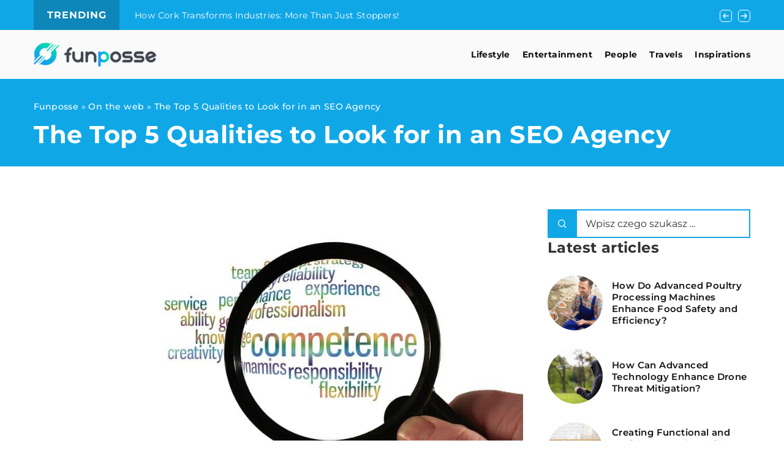

--- FILE ---
content_type: text/html; charset=UTF-8
request_url: https://funposse.com/the-top-5-qualities-to-look-for-in-an-seo-agency/
body_size: 17342
content:
<!DOCTYPE html>
<html lang="en">
<head><meta charset="UTF-8"><script>if(navigator.userAgent.match(/MSIE|Internet Explorer/i)||navigator.userAgent.match(/Trident\/7\..*?rv:11/i)){var href=document.location.href;if(!href.match(/[?&]nowprocket/)){if(href.indexOf("?")==-1){if(href.indexOf("#")==-1){document.location.href=href+"?nowprocket=1"}else{document.location.href=href.replace("#","?nowprocket=1#")}}else{if(href.indexOf("#")==-1){document.location.href=href+"&nowprocket=1"}else{document.location.href=href.replace("#","&nowprocket=1#")}}}}</script><script>(()=>{class RocketLazyLoadScripts{constructor(){this.v="1.2.6",this.triggerEvents=["keydown","mousedown","mousemove","touchmove","touchstart","touchend","wheel"],this.userEventHandler=this.t.bind(this),this.touchStartHandler=this.i.bind(this),this.touchMoveHandler=this.o.bind(this),this.touchEndHandler=this.h.bind(this),this.clickHandler=this.u.bind(this),this.interceptedClicks=[],this.interceptedClickListeners=[],this.l(this),window.addEventListener("pageshow",(t=>{this.persisted=t.persisted,this.everythingLoaded&&this.m()})),this.CSPIssue=sessionStorage.getItem("rocketCSPIssue"),document.addEventListener("securitypolicyviolation",(t=>{this.CSPIssue||"script-src-elem"!==t.violatedDirective||"data"!==t.blockedURI||(this.CSPIssue=!0,sessionStorage.setItem("rocketCSPIssue",!0))})),document.addEventListener("DOMContentLoaded",(()=>{this.k()})),this.delayedScripts={normal:[],async:[],defer:[]},this.trash=[],this.allJQueries=[]}p(t){document.hidden?t.t():(this.triggerEvents.forEach((e=>window.addEventListener(e,t.userEventHandler,{passive:!0}))),window.addEventListener("touchstart",t.touchStartHandler,{passive:!0}),window.addEventListener("mousedown",t.touchStartHandler),document.addEventListener("visibilitychange",t.userEventHandler))}_(){this.triggerEvents.forEach((t=>window.removeEventListener(t,this.userEventHandler,{passive:!0}))),document.removeEventListener("visibilitychange",this.userEventHandler)}i(t){"HTML"!==t.target.tagName&&(window.addEventListener("touchend",this.touchEndHandler),window.addEventListener("mouseup",this.touchEndHandler),window.addEventListener("touchmove",this.touchMoveHandler,{passive:!0}),window.addEventListener("mousemove",this.touchMoveHandler),t.target.addEventListener("click",this.clickHandler),this.L(t.target,!0),this.S(t.target,"onclick","rocket-onclick"),this.C())}o(t){window.removeEventListener("touchend",this.touchEndHandler),window.removeEventListener("mouseup",this.touchEndHandler),window.removeEventListener("touchmove",this.touchMoveHandler,{passive:!0}),window.removeEventListener("mousemove",this.touchMoveHandler),t.target.removeEventListener("click",this.clickHandler),this.L(t.target,!1),this.S(t.target,"rocket-onclick","onclick"),this.M()}h(){window.removeEventListener("touchend",this.touchEndHandler),window.removeEventListener("mouseup",this.touchEndHandler),window.removeEventListener("touchmove",this.touchMoveHandler,{passive:!0}),window.removeEventListener("mousemove",this.touchMoveHandler)}u(t){t.target.removeEventListener("click",this.clickHandler),this.L(t.target,!1),this.S(t.target,"rocket-onclick","onclick"),this.interceptedClicks.push(t),t.preventDefault(),t.stopPropagation(),t.stopImmediatePropagation(),this.M()}O(){window.removeEventListener("touchstart",this.touchStartHandler,{passive:!0}),window.removeEventListener("mousedown",this.touchStartHandler),this.interceptedClicks.forEach((t=>{t.target.dispatchEvent(new MouseEvent("click",{view:t.view,bubbles:!0,cancelable:!0}))}))}l(t){EventTarget.prototype.addEventListenerWPRocketBase=EventTarget.prototype.addEventListener,EventTarget.prototype.addEventListener=function(e,i,o){"click"!==e||t.windowLoaded||i===t.clickHandler||t.interceptedClickListeners.push({target:this,func:i,options:o}),(this||window).addEventListenerWPRocketBase(e,i,o)}}L(t,e){this.interceptedClickListeners.forEach((i=>{i.target===t&&(e?t.removeEventListener("click",i.func,i.options):t.addEventListener("click",i.func,i.options))})),t.parentNode!==document.documentElement&&this.L(t.parentNode,e)}D(){return new Promise((t=>{this.P?this.M=t:t()}))}C(){this.P=!0}M(){this.P=!1}S(t,e,i){t.hasAttribute&&t.hasAttribute(e)&&(event.target.setAttribute(i,event.target.getAttribute(e)),event.target.removeAttribute(e))}t(){this._(this),"loading"===document.readyState?document.addEventListener("DOMContentLoaded",this.R.bind(this)):this.R()}k(){let t=[];document.querySelectorAll("script[type=rocketlazyloadscript][data-rocket-src]").forEach((e=>{let i=e.getAttribute("data-rocket-src");if(i&&!i.startsWith("data:")){0===i.indexOf("//")&&(i=location.protocol+i);try{const o=new URL(i).origin;o!==location.origin&&t.push({src:o,crossOrigin:e.crossOrigin||"module"===e.getAttribute("data-rocket-type")})}catch(t){}}})),t=[...new Map(t.map((t=>[JSON.stringify(t),t]))).values()],this.T(t,"preconnect")}async R(){this.lastBreath=Date.now(),this.j(this),this.F(this),this.I(),this.W(),this.q(),await this.A(this.delayedScripts.normal),await this.A(this.delayedScripts.defer),await this.A(this.delayedScripts.async);try{await this.U(),await this.H(this),await this.J()}catch(t){console.error(t)}window.dispatchEvent(new Event("rocket-allScriptsLoaded")),this.everythingLoaded=!0,this.D().then((()=>{this.O()})),this.N()}W(){document.querySelectorAll("script[type=rocketlazyloadscript]").forEach((t=>{t.hasAttribute("data-rocket-src")?t.hasAttribute("async")&&!1!==t.async?this.delayedScripts.async.push(t):t.hasAttribute("defer")&&!1!==t.defer||"module"===t.getAttribute("data-rocket-type")?this.delayedScripts.defer.push(t):this.delayedScripts.normal.push(t):this.delayedScripts.normal.push(t)}))}async B(t){if(await this.G(),!0!==t.noModule||!("noModule"in HTMLScriptElement.prototype))return new Promise((e=>{let i;function o(){(i||t).setAttribute("data-rocket-status","executed"),e()}try{if(navigator.userAgent.indexOf("Firefox/")>0||""===navigator.vendor||this.CSPIssue)i=document.createElement("script"),[...t.attributes].forEach((t=>{let e=t.nodeName;"type"!==e&&("data-rocket-type"===e&&(e="type"),"data-rocket-src"===e&&(e="src"),i.setAttribute(e,t.nodeValue))})),t.text&&(i.text=t.text),i.hasAttribute("src")?(i.addEventListener("load",o),i.addEventListener("error",(function(){i.setAttribute("data-rocket-status","failed-network"),e()})),setTimeout((()=>{i.isConnected||e()}),1)):(i.text=t.text,o()),t.parentNode.replaceChild(i,t);else{const i=t.getAttribute("data-rocket-type"),s=t.getAttribute("data-rocket-src");i?(t.type=i,t.removeAttribute("data-rocket-type")):t.removeAttribute("type"),t.addEventListener("load",o),t.addEventListener("error",(i=>{this.CSPIssue&&i.target.src.startsWith("data:")?(console.log("WPRocket: data-uri blocked by CSP -> fallback"),t.removeAttribute("src"),this.B(t).then(e)):(t.setAttribute("data-rocket-status","failed-network"),e())})),s?(t.removeAttribute("data-rocket-src"),t.src=s):t.src="data:text/javascript;base64,"+window.btoa(unescape(encodeURIComponent(t.text)))}}catch(i){t.setAttribute("data-rocket-status","failed-transform"),e()}}));t.setAttribute("data-rocket-status","skipped")}async A(t){const e=t.shift();return e&&e.isConnected?(await this.B(e),this.A(t)):Promise.resolve()}q(){this.T([...this.delayedScripts.normal,...this.delayedScripts.defer,...this.delayedScripts.async],"preload")}T(t,e){var i=document.createDocumentFragment();t.forEach((t=>{const o=t.getAttribute&&t.getAttribute("data-rocket-src")||t.src;if(o&&!o.startsWith("data:")){const s=document.createElement("link");s.href=o,s.rel=e,"preconnect"!==e&&(s.as="script"),t.getAttribute&&"module"===t.getAttribute("data-rocket-type")&&(s.crossOrigin=!0),t.crossOrigin&&(s.crossOrigin=t.crossOrigin),t.integrity&&(s.integrity=t.integrity),i.appendChild(s),this.trash.push(s)}})),document.head.appendChild(i)}j(t){let e={};function i(i,o){return e[o].eventsToRewrite.indexOf(i)>=0&&!t.everythingLoaded?"rocket-"+i:i}function o(t,o){!function(t){e[t]||(e[t]={originalFunctions:{add:t.addEventListener,remove:t.removeEventListener},eventsToRewrite:[]},t.addEventListener=function(){arguments[0]=i(arguments[0],t),e[t].originalFunctions.add.apply(t,arguments)},t.removeEventListener=function(){arguments[0]=i(arguments[0],t),e[t].originalFunctions.remove.apply(t,arguments)})}(t),e[t].eventsToRewrite.push(o)}function s(e,i){let o=e[i];e[i]=null,Object.defineProperty(e,i,{get:()=>o||function(){},set(s){t.everythingLoaded?o=s:e["rocket"+i]=o=s}})}o(document,"DOMContentLoaded"),o(window,"DOMContentLoaded"),o(window,"load"),o(window,"pageshow"),o(document,"readystatechange"),s(document,"onreadystatechange"),s(window,"onload"),s(window,"onpageshow");try{Object.defineProperty(document,"readyState",{get:()=>t.rocketReadyState,set(e){t.rocketReadyState=e},configurable:!0}),document.readyState="loading"}catch(t){console.log("WPRocket DJE readyState conflict, bypassing")}}F(t){let e;function i(e){return t.everythingLoaded?e:e.split(" ").map((t=>"load"===t||0===t.indexOf("load.")?"rocket-jquery-load":t)).join(" ")}function o(o){function s(t){const e=o.fn[t];o.fn[t]=o.fn.init.prototype[t]=function(){return this[0]===window&&("string"==typeof arguments[0]||arguments[0]instanceof String?arguments[0]=i(arguments[0]):"object"==typeof arguments[0]&&Object.keys(arguments[0]).forEach((t=>{const e=arguments[0][t];delete arguments[0][t],arguments[0][i(t)]=e}))),e.apply(this,arguments),this}}o&&o.fn&&!t.allJQueries.includes(o)&&(o.fn.ready=o.fn.init.prototype.ready=function(e){return t.domReadyFired?e.bind(document)(o):document.addEventListener("rocket-DOMContentLoaded",(()=>e.bind(document)(o))),o([])},s("on"),s("one"),t.allJQueries.push(o)),e=o}o(window.jQuery),Object.defineProperty(window,"jQuery",{get:()=>e,set(t){o(t)}})}async H(t){const e=document.querySelector("script[data-webpack]");e&&(await async function(){return new Promise((t=>{e.addEventListener("load",t),e.addEventListener("error",t)}))}(),await t.K(),await t.H(t))}async U(){this.domReadyFired=!0;try{document.readyState="interactive"}catch(t){}await this.G(),document.dispatchEvent(new Event("rocket-readystatechange")),await this.G(),document.rocketonreadystatechange&&document.rocketonreadystatechange(),await this.G(),document.dispatchEvent(new Event("rocket-DOMContentLoaded")),await this.G(),window.dispatchEvent(new Event("rocket-DOMContentLoaded"))}async J(){try{document.readyState="complete"}catch(t){}await this.G(),document.dispatchEvent(new Event("rocket-readystatechange")),await this.G(),document.rocketonreadystatechange&&document.rocketonreadystatechange(),await this.G(),window.dispatchEvent(new Event("rocket-load")),await this.G(),window.rocketonload&&window.rocketonload(),await this.G(),this.allJQueries.forEach((t=>t(window).trigger("rocket-jquery-load"))),await this.G();const t=new Event("rocket-pageshow");t.persisted=this.persisted,window.dispatchEvent(t),await this.G(),window.rocketonpageshow&&window.rocketonpageshow({persisted:this.persisted}),this.windowLoaded=!0}m(){document.onreadystatechange&&document.onreadystatechange(),window.onload&&window.onload(),window.onpageshow&&window.onpageshow({persisted:this.persisted})}I(){const t=new Map;document.write=document.writeln=function(e){const i=document.currentScript;i||console.error("WPRocket unable to document.write this: "+e);const o=document.createRange(),s=i.parentElement;let n=t.get(i);void 0===n&&(n=i.nextSibling,t.set(i,n));const c=document.createDocumentFragment();o.setStart(c,0),c.appendChild(o.createContextualFragment(e)),s.insertBefore(c,n)}}async G(){Date.now()-this.lastBreath>45&&(await this.K(),this.lastBreath=Date.now())}async K(){return document.hidden?new Promise((t=>setTimeout(t))):new Promise((t=>requestAnimationFrame(t)))}N(){this.trash.forEach((t=>t.remove()))}static run(){const t=new RocketLazyLoadScripts;t.p(t)}}RocketLazyLoadScripts.run()})();</script>	

	<!-- Global site tag (gtag.js) - Google Analytics -->
	<script type="rocketlazyloadscript" async data-rocket-src="https://www.googletagmanager.com/gtag/js?id=G-4XME6VJ2J8"></script>
<script type="rocketlazyloadscript">
  window.dataLayer = window.dataLayer || [];
  function gtag(){dataLayer.push(arguments);}
  gtag('js', new Date());

  gtag('config', 'G-4XME6VJ2J8');
</script>
	
	<meta name="viewport" content="width=device-width, initial-scale=1">
		<meta name='robots' content='index, follow, max-image-preview:large, max-snippet:-1, max-video-preview:-1' />

	<!-- This site is optimized with the Yoast SEO plugin v23.4 - https://yoast.com/wordpress/plugins/seo/ -->
	<title>The Top 5 Qualities to Look for in an SEO Agency - Funposse</title>
	<meta name="description" content="Check out our blog article The Top 5 Qualities to Look for in an SEO Agency ✔️ Expect a solid dose of accurate and informative content!" />
	<link rel="canonical" href="https://funposse.com/the-top-5-qualities-to-look-for-in-an-seo-agency/" />
	<meta property="og:locale" content="en_US" />
	<meta property="og:type" content="article" />
	<meta property="og:title" content="The Top 5 Qualities to Look for in an SEO Agency - Funposse" />
	<meta property="og:description" content="Check out our blog article The Top 5 Qualities to Look for in an SEO Agency ✔️ Expect a solid dose of accurate and informative content!" />
	<meta property="og:url" content="https://funposse.com/the-top-5-qualities-to-look-for-in-an-seo-agency/" />
	<meta property="og:site_name" content="Funposse" />
	<meta property="og:image" content="https://funposse.com/wp-content/uploads/2022/09/competence-g45f81f0c4_1280.jpg" />
	<meta property="og:image:width" content="1280" />
	<meta property="og:image:height" content="554" />
	<meta property="og:image:type" content="image/jpeg" />
	<meta name="author" content="Anika Harvey" />
	<meta name="twitter:card" content="summary_large_image" />
	<meta name="twitter:label1" content="Written by" />
	<meta name="twitter:data1" content="Anika Harvey" />
	<meta name="twitter:label2" content="Est. reading time" />
	<meta name="twitter:data2" content="3 minutes" />
	<script type="application/ld+json" class="yoast-schema-graph">{"@context":"https://schema.org","@graph":[{"@type":"WebPage","@id":"https://funposse.com/the-top-5-qualities-to-look-for-in-an-seo-agency/","url":"https://funposse.com/the-top-5-qualities-to-look-for-in-an-seo-agency/","name":"The Top 5 Qualities to Look for in an SEO Agency - Funposse","isPartOf":{"@id":"https://funposse.com/#website"},"primaryImageOfPage":{"@id":"https://funposse.com/the-top-5-qualities-to-look-for-in-an-seo-agency/#primaryimage"},"image":{"@id":"https://funposse.com/the-top-5-qualities-to-look-for-in-an-seo-agency/#primaryimage"},"thumbnailUrl":"https://funposse.com/wp-content/uploads/2022/09/competence-g45f81f0c4_1280.jpg","datePublished":"2022-09-16T05:47:40+00:00","dateModified":"2022-09-16T05:47:42+00:00","description":"Check out our blog article The Top 5 Qualities to Look for in an SEO Agency ✔️ Expect a solid dose of accurate and informative content!","inLanguage":"en-US","potentialAction":[{"@type":"ReadAction","target":["https://funposse.com/the-top-5-qualities-to-look-for-in-an-seo-agency/"]}]},{"@type":"ImageObject","inLanguage":"en-US","@id":"https://funposse.com/the-top-5-qualities-to-look-for-in-an-seo-agency/#primaryimage","url":"https://funposse.com/wp-content/uploads/2022/09/competence-g45f81f0c4_1280.jpg","contentUrl":"https://funposse.com/wp-content/uploads/2022/09/competence-g45f81f0c4_1280.jpg","width":1280,"height":554,"caption":"photo:geralt/pixabay.com"},{"@type":"WebSite","@id":"https://funposse.com/#website","url":"https://funposse.com/","name":"Funposse","description":"","potentialAction":[{"@type":"SearchAction","target":{"@type":"EntryPoint","urlTemplate":"https://funposse.com/?s={search_term_string}"},"query-input":{"@type":"PropertyValueSpecification","valueRequired":true,"valueName":"search_term_string"}}],"inLanguage":"en-US"}]}</script>
	<!-- / Yoast SEO plugin. -->


<link rel='dns-prefetch' href='//cdnjs.cloudflare.com' />

<!-- funposse.com is managing ads with Advanced Ads 1.54.1 --><!--noptimize--><script id="funpo-ready">
			window.advanced_ads_ready=function(e,a){a=a||"complete";var d=function(e){return"interactive"===a?"loading"!==e:"complete"===e};d(document.readyState)?e():document.addEventListener("readystatechange",(function(a){d(a.target.readyState)&&e()}),{once:"interactive"===a})},window.advanced_ads_ready_queue=window.advanced_ads_ready_queue||[];		</script>
		<!--/noptimize--><style id='wp-emoji-styles-inline-css' type='text/css'>

	img.wp-smiley, img.emoji {
		display: inline !important;
		border: none !important;
		box-shadow: none !important;
		height: 1em !important;
		width: 1em !important;
		margin: 0 0.07em !important;
		vertical-align: -0.1em !important;
		background: none !important;
		padding: 0 !important;
	}
</style>
<style id='classic-theme-styles-inline-css' type='text/css'>
/*! This file is auto-generated */
.wp-block-button__link{color:#fff;background-color:#32373c;border-radius:9999px;box-shadow:none;text-decoration:none;padding:calc(.667em + 2px) calc(1.333em + 2px);font-size:1.125em}.wp-block-file__button{background:#32373c;color:#fff;text-decoration:none}
</style>
<style id='global-styles-inline-css' type='text/css'>
:root{--wp--preset--aspect-ratio--square: 1;--wp--preset--aspect-ratio--4-3: 4/3;--wp--preset--aspect-ratio--3-4: 3/4;--wp--preset--aspect-ratio--3-2: 3/2;--wp--preset--aspect-ratio--2-3: 2/3;--wp--preset--aspect-ratio--16-9: 16/9;--wp--preset--aspect-ratio--9-16: 9/16;--wp--preset--color--black: #000000;--wp--preset--color--cyan-bluish-gray: #abb8c3;--wp--preset--color--white: #ffffff;--wp--preset--color--pale-pink: #f78da7;--wp--preset--color--vivid-red: #cf2e2e;--wp--preset--color--luminous-vivid-orange: #ff6900;--wp--preset--color--luminous-vivid-amber: #fcb900;--wp--preset--color--light-green-cyan: #7bdcb5;--wp--preset--color--vivid-green-cyan: #00d084;--wp--preset--color--pale-cyan-blue: #8ed1fc;--wp--preset--color--vivid-cyan-blue: #0693e3;--wp--preset--color--vivid-purple: #9b51e0;--wp--preset--gradient--vivid-cyan-blue-to-vivid-purple: linear-gradient(135deg,rgba(6,147,227,1) 0%,rgb(155,81,224) 100%);--wp--preset--gradient--light-green-cyan-to-vivid-green-cyan: linear-gradient(135deg,rgb(122,220,180) 0%,rgb(0,208,130) 100%);--wp--preset--gradient--luminous-vivid-amber-to-luminous-vivid-orange: linear-gradient(135deg,rgba(252,185,0,1) 0%,rgba(255,105,0,1) 100%);--wp--preset--gradient--luminous-vivid-orange-to-vivid-red: linear-gradient(135deg,rgba(255,105,0,1) 0%,rgb(207,46,46) 100%);--wp--preset--gradient--very-light-gray-to-cyan-bluish-gray: linear-gradient(135deg,rgb(238,238,238) 0%,rgb(169,184,195) 100%);--wp--preset--gradient--cool-to-warm-spectrum: linear-gradient(135deg,rgb(74,234,220) 0%,rgb(151,120,209) 20%,rgb(207,42,186) 40%,rgb(238,44,130) 60%,rgb(251,105,98) 80%,rgb(254,248,76) 100%);--wp--preset--gradient--blush-light-purple: linear-gradient(135deg,rgb(255,206,236) 0%,rgb(152,150,240) 100%);--wp--preset--gradient--blush-bordeaux: linear-gradient(135deg,rgb(254,205,165) 0%,rgb(254,45,45) 50%,rgb(107,0,62) 100%);--wp--preset--gradient--luminous-dusk: linear-gradient(135deg,rgb(255,203,112) 0%,rgb(199,81,192) 50%,rgb(65,88,208) 100%);--wp--preset--gradient--pale-ocean: linear-gradient(135deg,rgb(255,245,203) 0%,rgb(182,227,212) 50%,rgb(51,167,181) 100%);--wp--preset--gradient--electric-grass: linear-gradient(135deg,rgb(202,248,128) 0%,rgb(113,206,126) 100%);--wp--preset--gradient--midnight: linear-gradient(135deg,rgb(2,3,129) 0%,rgb(40,116,252) 100%);--wp--preset--font-size--small: 13px;--wp--preset--font-size--medium: 20px;--wp--preset--font-size--large: 36px;--wp--preset--font-size--x-large: 42px;--wp--preset--spacing--20: 0.44rem;--wp--preset--spacing--30: 0.67rem;--wp--preset--spacing--40: 1rem;--wp--preset--spacing--50: 1.5rem;--wp--preset--spacing--60: 2.25rem;--wp--preset--spacing--70: 3.38rem;--wp--preset--spacing--80: 5.06rem;--wp--preset--shadow--natural: 6px 6px 9px rgba(0, 0, 0, 0.2);--wp--preset--shadow--deep: 12px 12px 50px rgba(0, 0, 0, 0.4);--wp--preset--shadow--sharp: 6px 6px 0px rgba(0, 0, 0, 0.2);--wp--preset--shadow--outlined: 6px 6px 0px -3px rgba(255, 255, 255, 1), 6px 6px rgba(0, 0, 0, 1);--wp--preset--shadow--crisp: 6px 6px 0px rgba(0, 0, 0, 1);}:where(.is-layout-flex){gap: 0.5em;}:where(.is-layout-grid){gap: 0.5em;}body .is-layout-flex{display: flex;}.is-layout-flex{flex-wrap: wrap;align-items: center;}.is-layout-flex > :is(*, div){margin: 0;}body .is-layout-grid{display: grid;}.is-layout-grid > :is(*, div){margin: 0;}:where(.wp-block-columns.is-layout-flex){gap: 2em;}:where(.wp-block-columns.is-layout-grid){gap: 2em;}:where(.wp-block-post-template.is-layout-flex){gap: 1.25em;}:where(.wp-block-post-template.is-layout-grid){gap: 1.25em;}.has-black-color{color: var(--wp--preset--color--black) !important;}.has-cyan-bluish-gray-color{color: var(--wp--preset--color--cyan-bluish-gray) !important;}.has-white-color{color: var(--wp--preset--color--white) !important;}.has-pale-pink-color{color: var(--wp--preset--color--pale-pink) !important;}.has-vivid-red-color{color: var(--wp--preset--color--vivid-red) !important;}.has-luminous-vivid-orange-color{color: var(--wp--preset--color--luminous-vivid-orange) !important;}.has-luminous-vivid-amber-color{color: var(--wp--preset--color--luminous-vivid-amber) !important;}.has-light-green-cyan-color{color: var(--wp--preset--color--light-green-cyan) !important;}.has-vivid-green-cyan-color{color: var(--wp--preset--color--vivid-green-cyan) !important;}.has-pale-cyan-blue-color{color: var(--wp--preset--color--pale-cyan-blue) !important;}.has-vivid-cyan-blue-color{color: var(--wp--preset--color--vivid-cyan-blue) !important;}.has-vivid-purple-color{color: var(--wp--preset--color--vivid-purple) !important;}.has-black-background-color{background-color: var(--wp--preset--color--black) !important;}.has-cyan-bluish-gray-background-color{background-color: var(--wp--preset--color--cyan-bluish-gray) !important;}.has-white-background-color{background-color: var(--wp--preset--color--white) !important;}.has-pale-pink-background-color{background-color: var(--wp--preset--color--pale-pink) !important;}.has-vivid-red-background-color{background-color: var(--wp--preset--color--vivid-red) !important;}.has-luminous-vivid-orange-background-color{background-color: var(--wp--preset--color--luminous-vivid-orange) !important;}.has-luminous-vivid-amber-background-color{background-color: var(--wp--preset--color--luminous-vivid-amber) !important;}.has-light-green-cyan-background-color{background-color: var(--wp--preset--color--light-green-cyan) !important;}.has-vivid-green-cyan-background-color{background-color: var(--wp--preset--color--vivid-green-cyan) !important;}.has-pale-cyan-blue-background-color{background-color: var(--wp--preset--color--pale-cyan-blue) !important;}.has-vivid-cyan-blue-background-color{background-color: var(--wp--preset--color--vivid-cyan-blue) !important;}.has-vivid-purple-background-color{background-color: var(--wp--preset--color--vivid-purple) !important;}.has-black-border-color{border-color: var(--wp--preset--color--black) !important;}.has-cyan-bluish-gray-border-color{border-color: var(--wp--preset--color--cyan-bluish-gray) !important;}.has-white-border-color{border-color: var(--wp--preset--color--white) !important;}.has-pale-pink-border-color{border-color: var(--wp--preset--color--pale-pink) !important;}.has-vivid-red-border-color{border-color: var(--wp--preset--color--vivid-red) !important;}.has-luminous-vivid-orange-border-color{border-color: var(--wp--preset--color--luminous-vivid-orange) !important;}.has-luminous-vivid-amber-border-color{border-color: var(--wp--preset--color--luminous-vivid-amber) !important;}.has-light-green-cyan-border-color{border-color: var(--wp--preset--color--light-green-cyan) !important;}.has-vivid-green-cyan-border-color{border-color: var(--wp--preset--color--vivid-green-cyan) !important;}.has-pale-cyan-blue-border-color{border-color: var(--wp--preset--color--pale-cyan-blue) !important;}.has-vivid-cyan-blue-border-color{border-color: var(--wp--preset--color--vivid-cyan-blue) !important;}.has-vivid-purple-border-color{border-color: var(--wp--preset--color--vivid-purple) !important;}.has-vivid-cyan-blue-to-vivid-purple-gradient-background{background: var(--wp--preset--gradient--vivid-cyan-blue-to-vivid-purple) !important;}.has-light-green-cyan-to-vivid-green-cyan-gradient-background{background: var(--wp--preset--gradient--light-green-cyan-to-vivid-green-cyan) !important;}.has-luminous-vivid-amber-to-luminous-vivid-orange-gradient-background{background: var(--wp--preset--gradient--luminous-vivid-amber-to-luminous-vivid-orange) !important;}.has-luminous-vivid-orange-to-vivid-red-gradient-background{background: var(--wp--preset--gradient--luminous-vivid-orange-to-vivid-red) !important;}.has-very-light-gray-to-cyan-bluish-gray-gradient-background{background: var(--wp--preset--gradient--very-light-gray-to-cyan-bluish-gray) !important;}.has-cool-to-warm-spectrum-gradient-background{background: var(--wp--preset--gradient--cool-to-warm-spectrum) !important;}.has-blush-light-purple-gradient-background{background: var(--wp--preset--gradient--blush-light-purple) !important;}.has-blush-bordeaux-gradient-background{background: var(--wp--preset--gradient--blush-bordeaux) !important;}.has-luminous-dusk-gradient-background{background: var(--wp--preset--gradient--luminous-dusk) !important;}.has-pale-ocean-gradient-background{background: var(--wp--preset--gradient--pale-ocean) !important;}.has-electric-grass-gradient-background{background: var(--wp--preset--gradient--electric-grass) !important;}.has-midnight-gradient-background{background: var(--wp--preset--gradient--midnight) !important;}.has-small-font-size{font-size: var(--wp--preset--font-size--small) !important;}.has-medium-font-size{font-size: var(--wp--preset--font-size--medium) !important;}.has-large-font-size{font-size: var(--wp--preset--font-size--large) !important;}.has-x-large-font-size{font-size: var(--wp--preset--font-size--x-large) !important;}
:where(.wp-block-post-template.is-layout-flex){gap: 1.25em;}:where(.wp-block-post-template.is-layout-grid){gap: 1.25em;}
:where(.wp-block-columns.is-layout-flex){gap: 2em;}:where(.wp-block-columns.is-layout-grid){gap: 2em;}
:root :where(.wp-block-pullquote){font-size: 1.5em;line-height: 1.6;}
</style>
<link data-minify="1" rel='stylesheet' id='mainstyle-css' href='https://funposse.com/wp-content/cache/min/1/wp-content/themes/knight-theme/style.css?ver=1726155077' type='text/css' media='all' />
<script type="text/javascript" src="https://funposse.com/wp-includes/js/jquery/jquery.min.js?ver=3.7.1" id="jquery-core-js"></script>
<script type="text/javascript" src="https://funposse.com/wp-includes/js/jquery/jquery-migrate.min.js?ver=3.4.1" id="jquery-migrate-js" data-rocket-defer defer></script>
<script  type="application/ld+json">
        {
          "@context": "https://schema.org",
          "@type": "BreadcrumbList",
          "itemListElement": [{"@type": "ListItem","position": 1,"name": "funposse","item": "https://funposse.com" },{"@type": "ListItem","position": 2,"name": "On the web","item": "https://funposse.com/category/on-the-web/" },{"@type": "ListItem","position": 3,"name": "The Top 5 Qualities to Look for in an SEO Agency"}]
        }
        </script>    <style>
    @font-face {font-family: 'Montserrat';font-style: normal;font-weight: 400;src: url('https://funposse.com/wp-content/themes/knight-theme/fonts/Montserrat-Regular.ttf');font-display: swap;}
    @font-face {font-family: 'Montserrat';font-style: normal;font-weight: 500;src: url('https://funposse.com/wp-content/themes/knight-theme/fonts/Montserrat-Medium.ttf');font-display: swap;}
    @font-face {font-family: 'Montserrat';font-style: normal;font-weight: 600;src: url('https://funposse.com/wp-content/themes/knight-theme/fonts/Montserrat-SemiBold.ttf');font-display: swap;}
    @font-face {font-family: 'Montserrat';font-style: normal;font-weight: 700;src: url('https://funposse.com/wp-content/themes/knight-theme/fonts/Montserrat-Bold.ttf');font-display: swap;}
    @font-face {font-family: 'Montserrat';font-style: normal;font-weight: 800;src: url('https://funposse.com/wp-content/themes/knight-theme/fonts/Montserrat-ExtraBold.ttf');font-display: swap;}
    </style>
<script  type="application/ld+json">
        {
          "@context": "https://schema.org",
          "@type": "Article",
          "headline": "The Top 5 Qualities to Look for in an SEO Agency",
          "image": "https://funposse.com/wp-content/uploads/2022/09/competence-g45f81f0c4_1280.jpg",
          "datePublished": "2022-09-16",
          "dateModified": "2022-09-16",
          "author": {
            "@type": "Person",
            "name": "Anika Harvey"
          },
           "publisher": {
            "@type": "Organization",
            "name": "Funposse",
            "logo": {
              "@type": "ImageObject",
              "url": "https://funposse.com/wp-content/uploads/2023/12/funposse@3x.png"
            }
          }
          
        }
        </script><link rel="icon" href="https://funposse.com/wp-content/uploads/2020/06/cropped-funokay-logo-1-2-32x32.png" sizes="32x32" />
<link rel="icon" href="https://funposse.com/wp-content/uploads/2020/06/cropped-funokay-logo-1-2-192x192.png" sizes="192x192" />
<link rel="apple-touch-icon" href="https://funposse.com/wp-content/uploads/2020/06/cropped-funokay-logo-1-2-180x180.png" />
<meta name="msapplication-TileImage" content="https://funposse.com/wp-content/uploads/2020/06/cropped-funokay-logo-1-2-270x270.png" />
		<style type="text/css" id="wp-custom-css">
			.k-color-a7a {
    color: #ffffff;
}		</style>
		<noscript><style id="rocket-lazyload-nojs-css">.rll-youtube-player, [data-lazy-src]{display:none !important;}</style></noscript>


</head>

<body class="post-template-default single single-post postid-6289 single-format-standard aa-prefix-funpo-">

<section class="k_bar-post-section k-flex-v-center">
	<div class="k_conatiner k_conatiner-col">
		<div class="k_bar-title k-flex k-flex-v-center k-flex-center">Trending</div>
		<div class="k-bar-container k-flex k-flex-v-center">
			<div class="k_bar-post k-flex k-bar-post-slick"><div class="k_bar-post-item k-flex"><a class="k_post-title" href="https://funposse.com/how-cork-transforms-industries-more-than-just-stoppers/">How Cork Transforms Industries: More Than Just Stoppers!</a></div><div class="k_bar-post-item k-flex"><a class="k_post-title" href="https://funposse.com/an-introduction-to-cbd-massage-oil/">An Introduction to CBD Massage Oil</a></div><div class="k_bar-post-item k-flex"><a class="k_post-title" href="https://funposse.com/covid-passport-a-way-to-safely-travel-during-the-pandemic/">Covid Passport: A Way to Safely Travel during the Pandemic!</a></div></div>	
		</div>
	</div>
</section>	
	<header class="k_header">
		<div class="k_conatiner k-flex-between"> 
			<nav id="mainnav" class="mainnav" role="navigation">
				<div class="menu-main-menu-container"><ul id="menu-main-menu" class="menu"><li id="menu-item-624" class="menu-item menu-item-type-taxonomy menu-item-object-category menu-item-has-children menu-item-624"><a href="https://funposse.com/category/lifestyle/">Lifestyle</a>
<ul class="sub-menu">
	<li id="menu-item-806" class="menu-item menu-item-type-custom menu-item-object-custom menu-item-806"><a href="https://funposse.com/category/lifestyle/home-and-garden">Home and garden</a></li>
	<li id="menu-item-807" class="menu-item menu-item-type-custom menu-item-object-custom menu-item-807"><a href="https://funposse.com/category/lifestyle/hobby/">Hobby</a></li>
	<li id="menu-item-808" class="menu-item menu-item-type-custom menu-item-object-custom menu-item-808"><a href="https://funposse.com/category/lifestyle/culinary/">Culinary</a></li>
	<li id="menu-item-809" class="menu-item menu-item-type-custom menu-item-object-custom menu-item-809"><a href="https://funposse.com/category/lifestyle/health/">Health</a></li>
	<li id="menu-item-810" class="menu-item menu-item-type-custom menu-item-object-custom menu-item-810"><a href="https://funposse.com/category/lifestyle/animals/">Animals</a></li>
</ul>
</li>
<li id="menu-item-628" class="menu-item menu-item-type-taxonomy menu-item-object-category menu-item-has-children menu-item-628"><a href="https://funposse.com/category/entertainment/">Entertainment</a>
<ul class="sub-menu">
	<li id="menu-item-811" class="menu-item menu-item-type-custom menu-item-object-custom menu-item-811"><a href="https://funposse.com/category/entertainment/events/">Events</a></li>
	<li id="menu-item-812" class="menu-item menu-item-type-custom menu-item-object-custom menu-item-812"><a href="https://funposse.com/category/entertainment/film/">Film</a></li>
	<li id="menu-item-813" class="menu-item menu-item-type-custom menu-item-object-custom menu-item-813"><a href="https://funposse.com/category/entertainment/books/">Books</a></li>
	<li id="menu-item-814" class="menu-item menu-item-type-custom menu-item-object-custom menu-item-814"><a href="https://funposse.com/category/entertainment/music/">Music</a></li>
</ul>
</li>
<li id="menu-item-626" class="menu-item menu-item-type-taxonomy menu-item-object-category menu-item-626"><a href="https://funposse.com/category/people/">People</a></li>
<li id="menu-item-627" class="menu-item menu-item-type-taxonomy menu-item-object-category menu-item-has-children menu-item-627"><a href="https://funposse.com/category/travels/">Travels</a>
<ul class="sub-menu">
	<li id="menu-item-815" class="menu-item menu-item-type-custom menu-item-object-custom menu-item-815"><a href="https://funposse.com/category/travels/guide/">Guide</a></li>
	<li id="menu-item-817" class="menu-item menu-item-type-custom menu-item-object-custom menu-item-817"><a href="https://funposse.com/category/travels/world/">World</a></li>
</ul>
</li>
<li id="menu-item-625" class="menu-item menu-item-type-taxonomy menu-item-object-category menu-item-625"><a href="https://funposse.com/category/inspirations/">Inspirations</a></li>
</ul></div>			</nav> 
			<div class="k_logo">
								<a href="https://funposse.com/">   
					<img width="500" height="100" src="data:image/svg+xml,%3Csvg%20xmlns='http://www.w3.org/2000/svg'%20viewBox='0%200%20500%20100'%3E%3C/svg%3E" class="logo-main" alt="funposse.com" data-lazy-src="https://funposse.com/wp-content/uploads/2023/12/funposse@3x.png"><noscript><img width="500" height="100" src="https://funposse.com/wp-content/uploads/2023/12/funposse@3x.png" class="logo-main" alt="funposse.com"></noscript>	
				</a>
							</div> 	
			<div class="mobile-menu">
				<div id="btn-menu">
					<svg class="ham hamRotate ham8" viewBox="0 0 100 100" width="80" onclick="this.classList.toggle('active')">
						<path class="line top" d="m 30,33 h 40 c 3.722839,0 7.5,3.126468 7.5,8.578427 0,5.451959 -2.727029,8.421573 -7.5,8.421573 h -20" />
						<path class="line middle"d="m 30,50 h 40" />
						<path class="line bottom" d="m 70,67 h -40 c 0,0 -7.5,-0.802118 -7.5,-8.365747 0,-7.563629 7.5,-8.634253 7.5,-8.634253 h 20" />
					</svg>
				</div>
			</div>
		</div> 
	</header>


			
				


<section class="k_blog_banner k_bg_section k-flex-v-center">
	<div class="k_conatiner k-pt-3 k-pb-3 k_relative k-flex-center">
		<ul id="breadcrumbs" class="k_breadcrumbs"><li class="item-home"><a class="bread-link bread-home" href="https://funposse.com" title="funposse">funposse</a></li><li class="separator separator-home"> &#187; </li><li data-id="4" class="item-cat"><a href="https://funposse.com/category/on-the-web/">On the web</a></li><li class="separator"> &#187; </li><li data-id="5" class="item-current  item-6289"><strong class="bread-current bread-6289" title="The Top 5 Qualities to Look for in an SEO Agency">The Top 5 Qualities to Look for in an SEO Agency</strong></li></ul>		<div class="k-flex k-mt-1">
			
			<h1 class="k_page_h1">The Top 5 Qualities to Look for in an SEO Agency</h1>
			
		</div>
		
	</div>
</section>

<section class="k_text_section k-pt-7 k-pt-5-m">
	<div class="k_conatiner k_conatiner-col">
		
		<div class="k_col-7">

		

		<div class="k_relative k-flex k_img_banner k-mb-3">
			<img width="1280" height="554" src="data:image/svg+xml,%3Csvg%20xmlns='http://www.w3.org/2000/svg'%20viewBox='0%200%201280%20554'%3E%3C/svg%3E" alt="The Top 5 Qualities to Look for in an SEO Agency" data-lazy-src="https://funposse.com/wp-content/uploads/2022/09/competence-g45f81f0c4_1280.jpg"><noscript><img width="1280" height="554" src="https://funposse.com/wp-content/uploads/2022/09/competence-g45f81f0c4_1280.jpg" alt="The Top 5 Qualities to Look for in an SEO Agency"></noscript>			<div class="k_post-single-cat">
				<a href="https://funposse.com/category/on-the-web/">On the web</a>  
			</div> 
		</div>
		
		<div class="k_meta-single k-mb-3 k-flex k-flex-v-center k_weight-semibold">
				<div class="k_post-single-author">
				
					<div class="k_meta-value k-flex k-flex-v-center">
					
						<a href="https://funposse.com/autor/redaktor-blue-whale-press/">Anika Harvey</a>					</div>
				</div>
				<div class="k_post-single-sep">|</div>
				<div class="k_post-single-date">
					<div class="k_meta-value k-flex k-flex-v-center">
					
						<time>September 16, 2022</time>
					</div>
				</div>
				
				
				 
			</div>
			
			<div class="k-flex k-mb-3">
				<div class="k-post-reading-time">It takes approx. 4 minutes to read this article</div>			</div>

			
			<div class="k_content k_ul">
				
<p>Choosing the right SEO agency can be difficult, especially if you are new to the process. What makes one agency better than another? How do you make sure that you get the best possible results from your investment? Choosing an SEO agency can be tricky, but with these five tips in mind, you’ll know exactly what to look for when selecting the right company to handle your marketing needs.</p>



<h2 class="wp-block-heading">1) Experience</h2>



<p>When you&#8217;re looking for an agency to help with your SEO, you want to ensure they have a good amount of experience. After all, SEO is constantly changing and evolving, so you need an agency that can keep up. A good agency will also have a solid understanding of the different ranking factors and how to optimize your website for them. They should be able to show you case studies from their past work and examples of successful campaigns. If you&#8217;re still not convinced about their experience level or success rate, research their company history. The internet has made it easier to determine whether or not an agency has been successful at what they do and how long they have been doing it.</p>



<h2 class="wp-block-heading">2) Quality of Work</h2>



<p>You should always evaluate an SEO agency based on the quality of their work. After all, you&#8217;re hiring them to improve your website&#8217;s ranking in search engines, so you must ensure they&#8217;re up to the task. There are many ways to measure the quality of a company&#8217;s work: one way is by looking at the number and volume of backlinks they&#8217;ve helped build. You can also look at how well a company ranks in Google or Bing searches (once you&#8217;ve chosen a company). Another good way is by checking out reviews from customers who have hired this company; this will give you some insight into what clients think about this particular firm.</p>



<h2 class="wp-block-heading">3) Communication</h2>



<p>To choose the best SEO agency for your business, it&#8217;s best to assess their communication style. A good agency will be able to explain its process and what they recommend for your website in a way that is easy to understand. They should also be available to answer any questions you have and address any concerns you may have. Furthermore, they should keep you updated on their progress and provide regular reports so you can see their work results. And finally, their responses should be prompt and well-informed. The <a href="https://www.icea-group.nz/seo-tauranga/">best Tauranga SEO</a> agencies always have time to talk about all your questions and are quick to respond.</p>



<h2 class="wp-block-heading">4) Timely Follow-Up</h2>



<p>Your top priority in looking for an SEO agency should be how quickly they follow up. A good agency will always be responsive to your questions and concerns and keep you updated on their progress. They understand your time is valuable and will respect it by keeping you in the loop. To ensure timely updates, a good SEO company has a communications plan that outlines when different people are responsible for reaching out. For example, every week, a designated person may send out an email update to the client on progress and general news related to <a href="https://www.icea-group.nz/seo-tauranga/">SEO Tauranga</a>. Additionally, most SEO companies have specific times set aside each day when they’re available for client consultations or phone calls.</p>



<h2 class="wp-block-heading">5) Pricing</h2>



<p>Not all SEO agencies are created equal. When you&#8217;re looking for an agency to help you with your search engine optimization (SEO) efforts, it&#8217;s important to choose one that will provide you with the best possible results at a price that fits your budget. An SEO agency&#8217;s pricing model should be considered when choosing a company. Some may charge by the hour while others charge by the project, which can make quite a difference. Many companies offer discounts if you sign up for monthly service or buy packages upfront, so be sure to ask about these options! You&#8217;ll want to know your total cost before making any decisions about which company you want to work with long-term.</p>



<p>Main photo:geralt/pixabay.com</p>
			</div>

						

			
			<div class="k_posts-category k-flex k-mt-5">
				<div class="k-flex k_post-category-title k_uppercase k_weight-bold k_subtitle-24 k-mb-3 k_ls-1">See also</div>
				
				<div class="k_posts_category k-grid k-grid-2 k-gap-30"><div class="k_post_category-item k-flex"><div class="k_post-image k-flex k-mb-1"><a class="k-flex" href="https://funposse.com/key-stages-of-the-positioning-process/" rel="nofollow"><img width="1920" height="1440" src="data:image/svg+xml,%3Csvg%20xmlns='http://www.w3.org/2000/svg'%20viewBox='0%200%201920%201440'%3E%3C/svg%3E" class="attachment-full size-full wp-post-image" alt="Key stages of the positioning process" decoding="async" data-lazy-src="https://funposse.com/wp-content/uploads/2022/01/merakist-l5if0iQfV4c-unsplash.jpg" /><noscript><img width="1920" height="1440" src="https://funposse.com/wp-content/uploads/2022/01/merakist-l5if0iQfV4c-unsplash.jpg" class="attachment-full size-full wp-post-image" alt="Key stages of the positioning process" decoding="async" /></noscript></a></div><div class="k_post-content"><div class="k_post-date k-mb-1"><time>January 5, 2022</time></div><a class="k_post-title k_weight-semibold" href="https://funposse.com/key-stages-of-the-positioning-process/">Key stages of the positioning process</a></div></div><div class="k_post_category-item k-flex"><div class="k_post-image k-flex k-mb-1"><a class="k-flex" href="https://funposse.com/enhancing-your-digital-experience-a-deep-dive-into-the-benefits-of-content-personalization/" rel="nofollow"><img width="626" height="351" src="data:image/svg+xml,%3Csvg%20xmlns='http://www.w3.org/2000/svg'%20viewBox='0%200%20626%20351'%3E%3C/svg%3E" class="attachment-full size-full wp-post-image" alt="Enhancing your digital experience: A deep dive into the benefits of content personalization" decoding="async" data-lazy-src="https://funposse.com/wp-content/uploads/2024/09/digital-smartphone-background_1409-5849.jpg" /><noscript><img width="626" height="351" src="https://funposse.com/wp-content/uploads/2024/09/digital-smartphone-background_1409-5849.jpg" class="attachment-full size-full wp-post-image" alt="Enhancing your digital experience: A deep dive into the benefits of content personalization" decoding="async" /></noscript></a></div><div class="k_post-content"><div class="k_post-date k-mb-1"><time>September 16, 2024</time></div><a class="k_post-title k_weight-semibold" href="https://funposse.com/enhancing-your-digital-experience-a-deep-dive-into-the-benefits-of-content-personalization/">Enhancing your digital experience: A deep dive into the benefits of content personalization</a></div></div><div class="k_post_category-item k-flex"><div class="k_post-image k-flex k-mb-1"><a class="k-flex" href="https://funposse.com/exploring-the-diverse-applications-of-advanced-uavs-in-modern-world/" rel="nofollow"><img width="626" height="417" src="data:image/svg+xml,%3Csvg%20xmlns='http://www.w3.org/2000/svg'%20viewBox='0%200%20626%20417'%3E%3C/svg%3E" class="attachment-full size-full wp-post-image" alt="Exploring the diverse applications of advanced UAVs in modern world" decoding="async" data-lazy-src="https://funposse.com/wp-content/uploads/2024/10/stock-aerial-video-creator-photographer-prepares-drone-flight_346278-260.jpg" /><noscript><img width="626" height="417" src="https://funposse.com/wp-content/uploads/2024/10/stock-aerial-video-creator-photographer-prepares-drone-flight_346278-260.jpg" class="attachment-full size-full wp-post-image" alt="Exploring the diverse applications of advanced UAVs in modern world" decoding="async" /></noscript></a></div><div class="k_post-content"><div class="k_post-date k-mb-1"><time>October 20, 2024</time></div><a class="k_post-title k_weight-semibold" href="https://funposse.com/exploring-the-diverse-applications-of-advanced-uavs-in-modern-world/">Exploring the diverse applications of advanced UAVs in modern world</a></div></div><div class="k_post_category-item k-flex"><div class="k_post-image k-flex k-mb-1"><a class="k-flex" href="https://funposse.com/the-importance-of-bespoke-solutions-in-mitigating-security-risks/" rel="nofollow"><img width="1060" height="706" src="data:image/svg+xml,%3Csvg%20xmlns='http://www.w3.org/2000/svg'%20viewBox='0%200%201060%20706'%3E%3C/svg%3E" class="attachment-full size-full wp-post-image" alt="The importance of bespoke solutions in mitigating security risks" decoding="async" data-lazy-src="https://funposse.com/wp-content/uploads/2023/12/standard-quality-control-concept-m_23-2150041862.jpg" /><noscript><img width="1060" height="706" src="https://funposse.com/wp-content/uploads/2023/12/standard-quality-control-concept-m_23-2150041862.jpg" class="attachment-full size-full wp-post-image" alt="The importance of bespoke solutions in mitigating security risks" decoding="async" /></noscript></a></div><div class="k_post-content"><div class="k_post-date k-mb-1"><time>December 20, 2023</time></div><a class="k_post-title k_weight-semibold" href="https://funposse.com/the-importance-of-bespoke-solutions-in-mitigating-security-risks/">The importance of bespoke solutions in mitigating security risks</a></div></div></div>	
				
			</div>

			<div class="k_comments_section k-pt-5 k-pb-7">
				
				

 

<div class="k_comments">
    	<div id="respond" class="comment-respond">
		<div class="k_form-title k_subtitle-24 k_uppercase k_weight-bold k-mb-4 k_ls-2">Add comment <small><a rel="nofollow" id="cancel-comment-reply-link" href="/the-top-5-qualities-to-look-for-in-an-seo-agency/#respond" style="display:none;">Cancel reply</a></small></div><form action="https://funposse.com/wp-comments-post.php" method="post" id="commentform" class="comment-form" novalidate><p class="comment-notes"><span id="email-notes">Your email address will not be published.</span> <span class="required-field-message">Required fields are marked <span class="required">*</span></span></p><p class="comment-form-comment"><label for="comment">Comment</label><textarea id="comment" required="required" name="comment" cols="45" rows="5" placeholder="Your comment" aria-required="true"></textarea></p><p class="comment-form-author"><label for="author">Name</label> <span class="required">*</span><input id="author" name="author" type="text" value="" size="30" aria-required='true' placeholder="Name" /></p>
<p class="comment-form-email"><label for="email">E-mail</label> <span class="required">*</span><input id="email" name="email" type="text" value="" size="30" aria-required='true' placeholder="E-mail" /></p>
<p class="comment-form-url"><label for="url">Website</label><input id="url" name="url" type="text" value="" size="30"  placeholder="Website"/></p>
<p class="comment-form-cookies-consent"><input id="wp-comment-cookies-consent" name="wp-comment-cookies-consent" type="checkbox" value="yes"Array /><label for="wp-comment-cookies-consent">Remember</label></p>
<p class="aiowps-captcha hide-when-displaying-tfa-input"><label for="aiowps-captcha-answer">Please enter an answer in digits:</label><div class="aiowps-captcha-equation hide-when-displaying-tfa-input"><strong>fifteen &#8722; 12 = <input type="hidden" name="aiowps-captcha-string-info" class="aiowps-captcha-string-info" value="md234kgado" /><input type="hidden" name="aiowps-captcha-temp-string" class="aiowps-captcha-temp-string" value="1769127205" /><input type="text" size="2" class="aiowps-captcha-answer" name="aiowps-captcha-answer" value="" autocomplete="off" /></strong></div></p><p class="form-submit"><input name="submit" type="submit" id="submit" class="submit" value="Submit" /> <input type='hidden' name='comment_post_ID' value='6289' id='comment_post_ID' />
<input type='hidden' name='comment_parent' id='comment_parent' value='0' />
</p> <p class="comment-form-aios-antibot-keys"><input type="hidden" name="kpzd61j3" value="es9aefypg520" ><input type="hidden" name="zuwvyk7c" value="8ckaubp9xjd7" ><input type="hidden" name="bqg1jnw2" value="mfmp7ehvsa7w" ><input type="hidden" name="mjsujstr" value="udob9pcq4hnj" ></p></form>	</div><!-- #respond -->
	


     
</div>					
			</div>	

			
		</div>
		<div class="k_col-3 k-pb-7 k-flex k-gap-50 k-flex-v-start">

			<div class="k_search-form k-flex ">
	<form  class="k-flex k-flex-v-center k_relative" method="get" action="https://funposse.com/">
		<input class="k_search-input" type="text" name="s" placeholder="Wpisz czego szukasz ..." value="">
		<button class="k_search-btn" type="submit" aria-label="Search"></button>
	</form>
</div>

			<div class="k_blog-post-recent k-flex">
				
				<div class="k_blog-post-recent-title k-third-color k_subtitle-24">Latest articles</div>
				<div class="k_recent-post k-flex"><div class="k_recent-item k-flex k-mt-3"><div class="k_post-image"><a class="k-flex" href="https://funposse.com/how-do-advanced-poultry-processing-machines-enhance-food-safety-and-efficiency/" rel="nofollow"><img width="626" height="420" src="data:image/svg+xml,%3Csvg%20xmlns='http://www.w3.org/2000/svg'%20viewBox='0%200%20626%20420'%3E%3C/svg%3E" alt="How Do Advanced Poultry Processing Machines Enhance Food Safety and Efficiency?" data-lazy-src="https://funposse.com/wp-content/uploads/2025/12/young-farmer-taking-care-his-business_329181-15979.jpg"><noscript><img width="626" height="420" src="https://funposse.com/wp-content/uploads/2025/12/young-farmer-taking-care-his-business_329181-15979.jpg" alt="How Do Advanced Poultry Processing Machines Enhance Food Safety and Efficiency?" loading="lazy"></noscript></a></div><div class="k_post-content"><a class="k_post-title" href="https://funposse.com/how-do-advanced-poultry-processing-machines-enhance-food-safety-and-efficiency/">How Do Advanced Poultry Processing Machines Enhance Food Safety and Efficiency?</a></div></div><div class="k_recent-item k-flex k-mt-3"><div class="k_post-image"><a class="k-flex" href="https://funposse.com/how-can-advanced-technology-enhance-drone-threat-mitigation/" rel="nofollow"><img width="626" height="417" src="data:image/svg+xml,%3Csvg%20xmlns='http://www.w3.org/2000/svg'%20viewBox='0%200%20626%20417'%3E%3C/svg%3E" alt="How Can Advanced Technology Enhance Drone Threat Mitigation?" data-lazy-src="https://funposse.com/wp-content/uploads/2025/12/young-man-with-mask-use-remote-control-drone-natural-landscape_231208-10463.jpg"><noscript><img width="626" height="417" src="https://funposse.com/wp-content/uploads/2025/12/young-man-with-mask-use-remote-control-drone-natural-landscape_231208-10463.jpg" alt="How Can Advanced Technology Enhance Drone Threat Mitigation?" loading="lazy"></noscript></a></div><div class="k_post-content"><a class="k_post-title" href="https://funposse.com/how-can-advanced-technology-enhance-drone-threat-mitigation/">How Can Advanced Technology Enhance Drone Threat Mitigation?</a></div></div><div class="k_recent-item k-flex k-mt-3"><div class="k_post-image"><a class="k-flex" href="https://funposse.com/creating-functional-and-stylish-spaces-for-children-with-clever-storage-solutions/" rel="nofollow"><img width="626" height="411" src="data:image/svg+xml,%3Csvg%20xmlns='http://www.w3.org/2000/svg'%20viewBox='0%200%20626%20411'%3E%3C/svg%3E" alt="Creating Functional and Stylish Spaces for Children with Clever Storage Solutions" data-lazy-src="https://funposse.com/wp-content/uploads/2025/12/shelf-room_1098-15118.jpg"><noscript><img width="626" height="411" src="https://funposse.com/wp-content/uploads/2025/12/shelf-room_1098-15118.jpg" alt="Creating Functional and Stylish Spaces for Children with Clever Storage Solutions" loading="lazy"></noscript></a></div><div class="k_post-content"><a class="k_post-title" href="https://funposse.com/creating-functional-and-stylish-spaces-for-children-with-clever-storage-solutions/">Creating Functional and Stylish Spaces for Children with Clever Storage Solutions</a></div></div><div class="k_recent-item k-flex k-mt-3"><div class="k_post-image"><a class="k-flex" href="https://funposse.com/what-can-you-discover-on-a-royal-route-walking-tour/" rel="nofollow"><img width="626" height="418" src="data:image/svg+xml,%3Csvg%20xmlns='http://www.w3.org/2000/svg'%20viewBox='0%200%20626%20418'%3E%3C/svg%3E" alt="What Can You Discover on a Royal Route Walking Tour?" data-lazy-src="https://funposse.com/wp-content/uploads/2025/12/people-space-traveling-concept_23-2150189048.jpg"><noscript><img width="626" height="418" src="https://funposse.com/wp-content/uploads/2025/12/people-space-traveling-concept_23-2150189048.jpg" alt="What Can You Discover on a Royal Route Walking Tour?" loading="lazy"></noscript></a></div><div class="k_post-content"><a class="k_post-title" href="https://funposse.com/what-can-you-discover-on-a-royal-route-walking-tour/">What Can You Discover on a Royal Route Walking Tour?</a></div></div><div class="k_recent-item k-flex k-mt-3"><div class="k_post-image"><a class="k-flex" href="https://funposse.com/navigating-the-visa-process-for-international-students-in-poland/" rel="nofollow"><img width="626" height="235" src="data:image/svg+xml,%3Csvg%20xmlns='http://www.w3.org/2000/svg'%20viewBox='0%200%20626%20235'%3E%3C/svg%3E" alt="Navigating the Visa Process for International Students in Poland" data-lazy-src="https://funposse.com/wp-content/uploads/2025/12/young-redhead-woman-sits-stairs-outdoors-waves-hand-smartphone-camera-video-chats-with_1258-196904.jpg"><noscript><img width="626" height="235" src="https://funposse.com/wp-content/uploads/2025/12/young-redhead-woman-sits-stairs-outdoors-waves-hand-smartphone-camera-video-chats-with_1258-196904.jpg" alt="Navigating the Visa Process for International Students in Poland" loading="lazy"></noscript></a></div><div class="k_post-content"><a class="k_post-title" href="https://funposse.com/navigating-the-visa-process-for-international-students-in-poland/">Navigating the Visa Process for International Students in Poland</a></div></div></div>	
			</div>
			
				

							<div class="k_blog-tags">
					<div class="k_blog-tags-title k-third-color k_subtitle-24">Tags</div>
					<ul class="k-flex">
						<li class="tag_item"><a href="https://funposse.com/tag/qualities/" rel="nofollow" data-tag-count="1">qualities</a></li><li class="tag_item"><a href="https://funposse.com/tag/seo-agency/" rel="nofollow" data-tag-count="1">SEO Agency</a></li>					</ul>
				</div>
						
			<div class="k_blog-cat-post k-gap-30 k-flex k-sticky">
				<div class="k-cat-name k-flex k-third-color k_subtitle-24">Recommended articles</div><div class="k-cat-post-slick k-flex"><div class="k_post-cat-sidebar k-flex k_relative"><div class="k_post-image k-flex k-mb-15"><a class="k-flex" href="https://funposse.com/wall-posters-how-to-choose-them-for-your-apartment/" rel="nofollow"><img width="1920" height="1280" src="data:image/svg+xml,%3Csvg%20xmlns='http://www.w3.org/2000/svg'%20viewBox='0%200%201920%201280'%3E%3C/svg%3E" class="attachment-full size-full wp-post-image" alt="Wall posters &#8211; how to choose them for your apartment?" decoding="async" data-lazy-src="https://funposse.com/wp-content/uploads/2021/04/jonny-caspari-KuudDjBHIlA-unsplash-2.jpg" /><noscript><img width="1920" height="1280" src="https://funposse.com/wp-content/uploads/2021/04/jonny-caspari-KuudDjBHIlA-unsplash-2.jpg" class="attachment-full size-full wp-post-image" alt="Wall posters &#8211; how to choose them for your apartment?" decoding="async" /></noscript></a><div class="k_post-category"><span class="k-color-home-and-garden">Home and garden</span><span class="k-color-lifestyle">Lifestyle</span></div></div><div class="k_post-content"><div class="k_post-header k-flex k-flex-v-center k-gap-10-5"><div class="k_post-author k_weight-semibold">Anika Harvey</div><div class="k_post-sep">|</div><div class="k_post-date"><time>April 22, 2021</time></div></div><a class="k_post-title" href="https://funposse.com/wall-posters-how-to-choose-them-for-your-apartment/">Wall posters &#8211; how to choose them for your apartment?</a><div class="k_post-excerpt k-mt-1 k-second-color"> Want to know how to choose wall posters for the interior of your apartment? In this article we suggest how to do it.
</div></div></div><div class="k_post-cat-sidebar k-flex k_relative"><div class="k_post-image k-flex k-mb-15"><a class="k-flex" href="https://funposse.com/painting-with-watercolors-how-to-learn-in-the-comfort-of-your-home/" rel="nofollow"><img width="1920" height="1146" src="data:image/svg+xml,%3Csvg%20xmlns='http://www.w3.org/2000/svg'%20viewBox='0%200%201920%201146'%3E%3C/svg%3E" class="attachment-full size-full wp-post-image" alt="Painting with watercolors &#8211; how to learn in the comfort of your home?" decoding="async" data-lazy-src="https://funposse.com/wp-content/uploads/2022/08/tim-arterbury-VkwRmha1_tI-unsplash.jpg" /><noscript><img width="1920" height="1146" src="https://funposse.com/wp-content/uploads/2022/08/tim-arterbury-VkwRmha1_tI-unsplash.jpg" class="attachment-full size-full wp-post-image" alt="Painting with watercolors &#8211; how to learn in the comfort of your home?" decoding="async" /></noscript></a><div class="k_post-category"><span class="k-color-inspirations">Inspirations</span></div></div><div class="k_post-content"><div class="k_post-header k-flex k-flex-v-center k-gap-10-5"><div class="k_post-author k_weight-semibold">Anika Harvey</div><div class="k_post-sep">|</div><div class="k_post-date"><time>August 23, 2022</time></div></div><a class="k_post-title" href="https://funposse.com/painting-with-watercolors-how-to-learn-in-the-comfort-of-your-home/">Painting with watercolors &#8211; how to learn in the comfort of your home?</a><div class="k_post-excerpt k-mt-1 k-second-color"> Do you want to start your adventure with watercolor, but you are missing a short instruction? Our resource will make your first watercolor painting easier!

</div></div></div><div class="k_post-cat-sidebar k-flex k_relative"><div class="k_post-image k-flex k-mb-15"><a class="k-flex" href="https://funposse.com/the-easiest-way-to-get-from-ottawa-to-toronto-book-a-ride-online/" rel="nofollow"><img width="2560" height="1707" src="data:image/svg+xml,%3Csvg%20xmlns='http://www.w3.org/2000/svg'%20viewBox='0%200%202560%201707'%3E%3C/svg%3E" class="attachment-full size-full wp-post-image" alt="The easiest way to get from Ottawa to Toronto: book a ride online!" decoding="async" data-lazy-src="https://funposse.com/wp-content/uploads/2023/01/dan-R5t1NJr5J_g-unsplash-scaled.jpg" /><noscript><img width="2560" height="1707" src="https://funposse.com/wp-content/uploads/2023/01/dan-R5t1NJr5J_g-unsplash-scaled.jpg" class="attachment-full size-full wp-post-image" alt="The easiest way to get from Ottawa to Toronto: book a ride online!" decoding="async" /></noscript></a><div class="k_post-category"><span class="k-color-guide">Guide</span><span class="k-color-travels">Travels</span></div></div><div class="k_post-content"><div class="k_post-header k-flex k-flex-v-center k-gap-10-5"><div class="k_post-author k_weight-semibold">Anika Harvey</div><div class="k_post-sep">|</div><div class="k_post-date"><time>January 23, 2023</time></div></div><a class="k_post-title" href="https://funposse.com/the-easiest-way-to-get-from-ottawa-to-toronto-book-a-ride-online/">The easiest way to get from Ottawa to Toronto: book a ride online!</a><div class="k_post-excerpt k-mt-1 k-second-color"> Are you looking for the easiest way to get from Ottawa to Toronto? </div></div></div></div>			</div>	

						
			
		</div> 

		
	</div>
</section>





		
	 




<footer>	
<section id="knight-widget" class="k-pt-7 k-pb-7"><div class="k_conatiner k_conatiner-col k-flex-v-start k-gap-50-30"><div class="knight-widget-item k_col-3 k-flex"><div id="text-8" class="knight-widget widget_text">			<div class="textwidget"><div class="k-flex k-mb-2 k-footer-logo"><img width="500" height="100" decoding="async" src="data:image/svg+xml,%3Csvg%20xmlns='http://www.w3.org/2000/svg'%20viewBox='0%200%20500%20100'%3E%3C/svg%3E" alt="funposse.com" data-lazy-src="https://funposse.com/wp-content/uploads/2023/12/funposse@3x.png" /><noscript><img width="500" height="100" decoding="async" src="https://funposse.com/wp-content/uploads/2023/12/funposse@3x.png" alt="funposse.com" /></noscript></div>

</div>
		</div></div><div class="knight-widget-item k_col-7 k-flex"><div class="knight-widget-title">Popular articles</div><div class="k_recent-post k-flex"><div class="k_recent-item k-flex k-mt-3"><div class="k_post-image"><a class="k-flex" href="https://funposse.com/how-to-start-your-gaming-adventure/" rel="nofollow"><img width="2560" height="1712" src="data:image/svg+xml,%3Csvg%20xmlns='http://www.w3.org/2000/svg'%20viewBox='0%200%202560%201712'%3E%3C/svg%3E" alt="How to start your gaming adventure?" data-lazy-src="https://funposse.com/wp-content/uploads/2021/09/pexels-florenz-mendoza-5489393-scaled.jpg"><noscript><img width="2560" height="1712" src="https://funposse.com/wp-content/uploads/2021/09/pexels-florenz-mendoza-5489393-scaled.jpg" alt="How to start your gaming adventure?" loading="lazy"></noscript></a></div><div class="k_post-content"><a class="k_post-title" href="https://funposse.com/how-to-start-your-gaming-adventure/">How to start your gaming adventure?</a></div></div><div class="k_recent-item k-flex k-mt-3"><div class="k_post-image"><a class="k-flex" href="https://funposse.com/exploring-the-science-behind-muscle-enhancing-supplements-how-peptides-and-sarms-work-together/" rel="nofollow"><img width="626" height="417" src="data:image/svg+xml,%3Csvg%20xmlns='http://www.w3.org/2000/svg'%20viewBox='0%200%20626%20417'%3E%3C/svg%3E" alt="Exploring the Science Behind Muscle-Enhancing Supplements: How Peptides and SARMs Work Together" data-lazy-src="https://funposse.com/wp-content/uploads/2025/02/sportsman-standing-white-wall-holding-vitamins_171337-15334.jpg"><noscript><img width="626" height="417" src="https://funposse.com/wp-content/uploads/2025/02/sportsman-standing-white-wall-holding-vitamins_171337-15334.jpg" alt="Exploring the Science Behind Muscle-Enhancing Supplements: How Peptides and SARMs Work Together" loading="lazy"></noscript></a></div><div class="k_post-content"><a class="k_post-title" href="https://funposse.com/exploring-the-science-behind-muscle-enhancing-supplements-how-peptides-and-sarms-work-together/">Exploring the Science Behind Muscle-Enhancing Supplements: How Peptides and SARMs Work Together</a></div></div><div class="k_recent-item k-flex k-mt-3"><div class="k_post-image"><a class="k-flex" href="https://funposse.com/can-you-run-with-a-dog-we-suggest/" rel="nofollow"><img width="1280" height="853" src="data:image/svg+xml,%3Csvg%20xmlns='http://www.w3.org/2000/svg'%20viewBox='0%200%201280%20853'%3E%3C/svg%3E" alt="Can you run with a dog? We suggest!" data-lazy-src="https://funposse.com/wp-content/uploads/2020/10/dziewczyny-biegające-z-psem.jpg"><noscript><img width="1280" height="853" src="https://funposse.com/wp-content/uploads/2020/10/dziewczyny-biegające-z-psem.jpg" alt="Can you run with a dog? We suggest!" loading="lazy"></noscript></a></div><div class="k_post-content"><a class="k_post-title" href="https://funposse.com/can-you-run-with-a-dog-we-suggest/">Can you run with a dog? We suggest!</a></div></div><div class="k_recent-item k-flex k-mt-3"><div class="k_post-image"><a class="k-flex" href="https://funposse.com/how-do-air-to-water-heat-exchangers-improve-energy-efficiency-in-homes/" rel="nofollow"><img width="626" height="447" src="data:image/svg+xml,%3Csvg%20xmlns='http://www.w3.org/2000/svg'%20viewBox='0%200%20626%20447'%3E%3C/svg%3E" alt="How Do Air to Water Heat Exchangers Improve Energy Efficiency in Homes?" data-lazy-src="https://funposse.com/wp-content/uploads/2025/08/3d-rendering-ventilation-system_23-2149281310.jpg"><noscript><img width="626" height="447" src="https://funposse.com/wp-content/uploads/2025/08/3d-rendering-ventilation-system_23-2149281310.jpg" alt="How Do Air to Water Heat Exchangers Improve Energy Efficiency in Homes?" loading="lazy"></noscript></a></div><div class="k_post-content"><a class="k_post-title" href="https://funposse.com/how-do-air-to-water-heat-exchangers-improve-energy-efficiency-in-homes/">How Do Air to Water Heat Exchangers Improve Energy Efficiency in Homes?</a></div></div></div></div><div class="knight-widget-item k_col-5 k-flex k-footer-cat"><div id="nav_menu-5" class="knight-widget widget_nav_menu"><div class="knight-widget-title">Categories</div><div class="menu-categories-container"><ul id="menu-categories" class="menu"><li id="menu-item-6597" class="menu-item menu-item-type-taxonomy menu-item-object-category menu-item-6597"><a href="https://funposse.com/category/lifestyle/">Lifestyle</a></li>
<li id="menu-item-6598" class="menu-item menu-item-type-taxonomy menu-item-object-category menu-item-6598"><a href="https://funposse.com/category/entertainment/">Entertainment</a></li>
<li id="menu-item-6599" class="menu-item menu-item-type-taxonomy menu-item-object-category menu-item-6599"><a href="https://funposse.com/category/people/">People</a></li>
<li id="menu-item-6600" class="menu-item menu-item-type-taxonomy menu-item-object-category menu-item-6600"><a href="https://funposse.com/category/travels/">Travels</a></li>
<li id="menu-item-6601" class="menu-item menu-item-type-taxonomy menu-item-object-category menu-item-6601"><a href="https://funposse.com/category/inspirations/">Inspirations</a></li>
</ul></div></div></div><div class="knight-widget-item k_col-5 k-flex k-footer-cat"><div id="nav_menu-4" class="knight-widget widget_nav_menu"><div class="knight-widget-title">Navigation</div><div class="menu-navigation-container"><ul id="menu-navigation" class="menu"><li id="menu-item-6602" class="menu-item menu-item-type-post_type menu-item-object-page menu-item-6602"><a rel="nofollow" href="https://funposse.com/privacy-policy/">Privacy policy</a></li>
<li id="menu-item-6603" class="menu-item menu-item-type-post_type menu-item-object-page menu-item-6603"><a href="https://funposse.com/contact/">Contact</a></li>
</ul></div></div></div></div></section><section id="knight-after-widget"><div class="k_conatiner k-pt-7 k-pb-7"><div id="text-9" class="knight-widget widget_text">			<div class="textwidget"><p class="k-color-a7a k_subtitle-14">funposse.com © 2023. All rights reserved.</p>
<p class="k-color-a7a k_subtitle-14">We use cookies on our website. Using the website without changing the cookie settings means that they will be placed on your terminal equipment. You can change the settings at any time. More details on the <a href="https://funposse.com/privacy-policy/" rel="nofollow">Privacy Policy</a> page.</p>
</div>
		</div></div></section>
</footer>


        
    <script data-minify="1" type="text/javascript" src="https://funposse.com/wp-content/cache/min/1/ajax/libs/jquery-validate/1.19.0/jquery.validate.min.js?ver=1726155078" data-rocket-defer defer></script>
    <script type="rocketlazyloadscript" data-rocket-type="text/javascript">
     jQuery(document).ready(function($) {
        $('#commentform').validate({
            rules: {
                author: {
                    required: true,
                    minlength: 2
                },

                email: {
                    required: true,
                    email: true
                },

                comment: {
                    required: true,
                    minlength: 20
                }
                
            },

            messages: {
                author: "Please enter your name.",
                email: "Please enter your email address.",
                comment: "Please enter a comment."
                
            },

            errorElement: "div",
            errorPlacement: function(error, element) {
                element.after(error);
            }

        });
    });    
    </script>
    <script data-minify="1" type="text/javascript" src="https://funposse.com/wp-content/cache/min/1/wp-content/themes/knight-theme/js/knight-script.js?ver=1726155078" id="scripts-js"></script>
<script type="text/javascript" src="https://funposse.com/wp-content/themes/knight-theme/js/slick.min.js?ver=1.0" id="slick-js" data-rocket-defer defer></script>
<script data-minify="1" type="text/javascript" src="https://funposse.com/wp-content/cache/min/1/ajax/libs/jquery-autocomplete/1.0.7/jquery.auto-complete.min.js?ver=1726155078" id="jquery-auto-complete-js" data-rocket-defer defer></script>
<script type="text/javascript" id="global-js-extra">
/* <![CDATA[ */
var global = {"ajax":"https:\/\/funposse.com\/wp-admin\/admin-ajax.php"};
/* ]]> */
</script>
<script data-minify="1" type="text/javascript" src="https://funposse.com/wp-content/cache/min/1/wp-content/themes/knight-theme/js/global.js?ver=1726155078" id="global-js" data-rocket-defer defer></script>
<!--noptimize--><script type="rocketlazyloadscript">!function(){window.advanced_ads_ready_queue=window.advanced_ads_ready_queue||[],advanced_ads_ready_queue.push=window.advanced_ads_ready;for(var d=0,a=advanced_ads_ready_queue.length;d<a;d++)advanced_ads_ready(advanced_ads_ready_queue[d])}();</script><!--/noptimize--><script>window.lazyLoadOptions=[{elements_selector:"img[data-lazy-src],.rocket-lazyload,iframe[data-lazy-src]",data_src:"lazy-src",data_srcset:"lazy-srcset",data_sizes:"lazy-sizes",class_loading:"lazyloading",class_loaded:"lazyloaded",threshold:300,callback_loaded:function(element){if(element.tagName==="IFRAME"&&element.dataset.rocketLazyload=="fitvidscompatible"){if(element.classList.contains("lazyloaded")){if(typeof window.jQuery!="undefined"){if(jQuery.fn.fitVids){jQuery(element).parent().fitVids()}}}}}},{elements_selector:".rocket-lazyload",data_src:"lazy-src",data_srcset:"lazy-srcset",data_sizes:"lazy-sizes",class_loading:"lazyloading",class_loaded:"lazyloaded",threshold:300,}];window.addEventListener('LazyLoad::Initialized',function(e){var lazyLoadInstance=e.detail.instance;if(window.MutationObserver){var observer=new MutationObserver(function(mutations){var image_count=0;var iframe_count=0;var rocketlazy_count=0;mutations.forEach(function(mutation){for(var i=0;i<mutation.addedNodes.length;i++){if(typeof mutation.addedNodes[i].getElementsByTagName!=='function'){continue}
if(typeof mutation.addedNodes[i].getElementsByClassName!=='function'){continue}
images=mutation.addedNodes[i].getElementsByTagName('img');is_image=mutation.addedNodes[i].tagName=="IMG";iframes=mutation.addedNodes[i].getElementsByTagName('iframe');is_iframe=mutation.addedNodes[i].tagName=="IFRAME";rocket_lazy=mutation.addedNodes[i].getElementsByClassName('rocket-lazyload');image_count+=images.length;iframe_count+=iframes.length;rocketlazy_count+=rocket_lazy.length;if(is_image){image_count+=1}
if(is_iframe){iframe_count+=1}}});if(image_count>0||iframe_count>0||rocketlazy_count>0){lazyLoadInstance.update()}});var b=document.getElementsByTagName("body")[0];var config={childList:!0,subtree:!0};observer.observe(b,config)}},!1)</script><script data-no-minify="1" async src="https://funposse.com/wp-content/plugins/wp-rocket/assets/js/lazyload/17.8.3/lazyload.min.js"></script><script>var rocket_beacon_data = {"ajax_url":"https:\/\/funposse.com\/wp-admin\/admin-ajax.php","nonce":"cc3653631b","url":"https:\/\/funposse.com\/the-top-5-qualities-to-look-for-in-an-seo-agency","is_mobile":false,"width_threshold":1600,"height_threshold":700,"delay":500,"debug":null,"status":{"atf":true},"elements":"img, video, picture, p, main, div, li, svg, section, header, span"}</script><script data-name="wpr-wpr-beacon" src='https://funposse.com/wp-content/plugins/wp-rocket/assets/js/wpr-beacon.min.js' async></script><script defer src="https://static.cloudflareinsights.com/beacon.min.js/vcd15cbe7772f49c399c6a5babf22c1241717689176015" integrity="sha512-ZpsOmlRQV6y907TI0dKBHq9Md29nnaEIPlkf84rnaERnq6zvWvPUqr2ft8M1aS28oN72PdrCzSjY4U6VaAw1EQ==" data-cf-beacon='{"version":"2024.11.0","token":"65287f86350f4769bba74dc4360df3af","r":1,"server_timing":{"name":{"cfCacheStatus":true,"cfEdge":true,"cfExtPri":true,"cfL4":true,"cfOrigin":true,"cfSpeedBrain":true},"location_startswith":null}}' crossorigin="anonymous"></script>
</body>
</html>

<!-- This website is like a Rocket, isn't it? Performance optimized by WP Rocket. Learn more: https://wp-rocket.me - Debug: cached@1769127205 -->